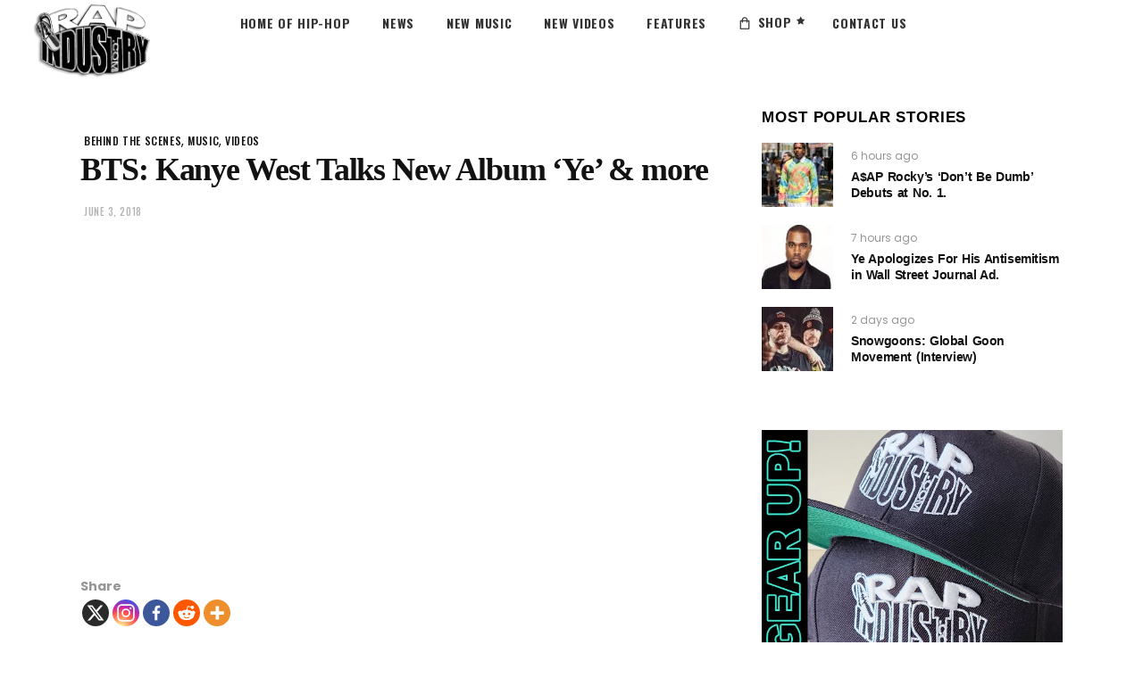

--- FILE ---
content_type: text/html; charset=utf-8
request_url: https://www.google.com/recaptcha/api2/aframe
body_size: 266
content:
<!DOCTYPE HTML><html><head><meta http-equiv="content-type" content="text/html; charset=UTF-8"></head><body><script nonce="FdxmgxrbMpkOlNaRnSqt7A">/** Anti-fraud and anti-abuse applications only. See google.com/recaptcha */ try{var clients={'sodar':'https://pagead2.googlesyndication.com/pagead/sodar?'};window.addEventListener("message",function(a){try{if(a.source===window.parent){var b=JSON.parse(a.data);var c=clients[b['id']];if(c){var d=document.createElement('img');d.src=c+b['params']+'&rc='+(localStorage.getItem("rc::a")?sessionStorage.getItem("rc::b"):"");window.document.body.appendChild(d);sessionStorage.setItem("rc::e",parseInt(sessionStorage.getItem("rc::e")||0)+1);localStorage.setItem("rc::h",'1769472046881');}}}catch(b){}});window.parent.postMessage("_grecaptcha_ready", "*");}catch(b){}</script></body></html>